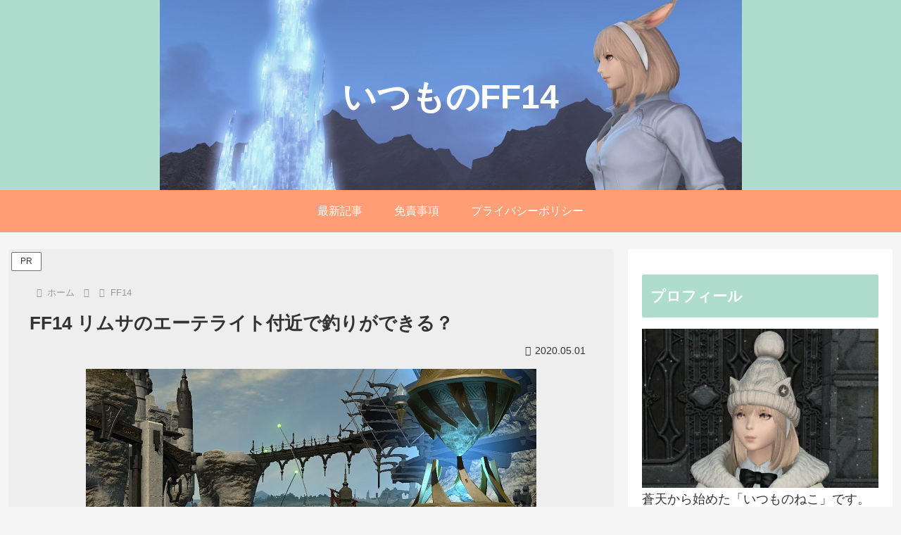

--- FILE ---
content_type: text/html; charset=utf-8
request_url: https://www.google.com/recaptcha/api2/anchor?ar=1&k=6Lf_gM0ZAAAAAEY7DNZdkNGMiHE7S69QXoJ1K7mY&co=aHR0cHM6Ly9pdHVtb25vbmVrby5jb206NDQz&hl=ja&v=PoyoqOPhxBO7pBk68S4YbpHZ&size=normal&anchor-ms=20000&execute-ms=30000&cb=wk68bcbu53x8
body_size: 49314
content:
<!DOCTYPE HTML><html dir="ltr" lang="ja"><head><meta http-equiv="Content-Type" content="text/html; charset=UTF-8">
<meta http-equiv="X-UA-Compatible" content="IE=edge">
<title>reCAPTCHA</title>
<style type="text/css">
/* cyrillic-ext */
@font-face {
  font-family: 'Roboto';
  font-style: normal;
  font-weight: 400;
  font-stretch: 100%;
  src: url(//fonts.gstatic.com/s/roboto/v48/KFO7CnqEu92Fr1ME7kSn66aGLdTylUAMa3GUBHMdazTgWw.woff2) format('woff2');
  unicode-range: U+0460-052F, U+1C80-1C8A, U+20B4, U+2DE0-2DFF, U+A640-A69F, U+FE2E-FE2F;
}
/* cyrillic */
@font-face {
  font-family: 'Roboto';
  font-style: normal;
  font-weight: 400;
  font-stretch: 100%;
  src: url(//fonts.gstatic.com/s/roboto/v48/KFO7CnqEu92Fr1ME7kSn66aGLdTylUAMa3iUBHMdazTgWw.woff2) format('woff2');
  unicode-range: U+0301, U+0400-045F, U+0490-0491, U+04B0-04B1, U+2116;
}
/* greek-ext */
@font-face {
  font-family: 'Roboto';
  font-style: normal;
  font-weight: 400;
  font-stretch: 100%;
  src: url(//fonts.gstatic.com/s/roboto/v48/KFO7CnqEu92Fr1ME7kSn66aGLdTylUAMa3CUBHMdazTgWw.woff2) format('woff2');
  unicode-range: U+1F00-1FFF;
}
/* greek */
@font-face {
  font-family: 'Roboto';
  font-style: normal;
  font-weight: 400;
  font-stretch: 100%;
  src: url(//fonts.gstatic.com/s/roboto/v48/KFO7CnqEu92Fr1ME7kSn66aGLdTylUAMa3-UBHMdazTgWw.woff2) format('woff2');
  unicode-range: U+0370-0377, U+037A-037F, U+0384-038A, U+038C, U+038E-03A1, U+03A3-03FF;
}
/* math */
@font-face {
  font-family: 'Roboto';
  font-style: normal;
  font-weight: 400;
  font-stretch: 100%;
  src: url(//fonts.gstatic.com/s/roboto/v48/KFO7CnqEu92Fr1ME7kSn66aGLdTylUAMawCUBHMdazTgWw.woff2) format('woff2');
  unicode-range: U+0302-0303, U+0305, U+0307-0308, U+0310, U+0312, U+0315, U+031A, U+0326-0327, U+032C, U+032F-0330, U+0332-0333, U+0338, U+033A, U+0346, U+034D, U+0391-03A1, U+03A3-03A9, U+03B1-03C9, U+03D1, U+03D5-03D6, U+03F0-03F1, U+03F4-03F5, U+2016-2017, U+2034-2038, U+203C, U+2040, U+2043, U+2047, U+2050, U+2057, U+205F, U+2070-2071, U+2074-208E, U+2090-209C, U+20D0-20DC, U+20E1, U+20E5-20EF, U+2100-2112, U+2114-2115, U+2117-2121, U+2123-214F, U+2190, U+2192, U+2194-21AE, U+21B0-21E5, U+21F1-21F2, U+21F4-2211, U+2213-2214, U+2216-22FF, U+2308-230B, U+2310, U+2319, U+231C-2321, U+2336-237A, U+237C, U+2395, U+239B-23B7, U+23D0, U+23DC-23E1, U+2474-2475, U+25AF, U+25B3, U+25B7, U+25BD, U+25C1, U+25CA, U+25CC, U+25FB, U+266D-266F, U+27C0-27FF, U+2900-2AFF, U+2B0E-2B11, U+2B30-2B4C, U+2BFE, U+3030, U+FF5B, U+FF5D, U+1D400-1D7FF, U+1EE00-1EEFF;
}
/* symbols */
@font-face {
  font-family: 'Roboto';
  font-style: normal;
  font-weight: 400;
  font-stretch: 100%;
  src: url(//fonts.gstatic.com/s/roboto/v48/KFO7CnqEu92Fr1ME7kSn66aGLdTylUAMaxKUBHMdazTgWw.woff2) format('woff2');
  unicode-range: U+0001-000C, U+000E-001F, U+007F-009F, U+20DD-20E0, U+20E2-20E4, U+2150-218F, U+2190, U+2192, U+2194-2199, U+21AF, U+21E6-21F0, U+21F3, U+2218-2219, U+2299, U+22C4-22C6, U+2300-243F, U+2440-244A, U+2460-24FF, U+25A0-27BF, U+2800-28FF, U+2921-2922, U+2981, U+29BF, U+29EB, U+2B00-2BFF, U+4DC0-4DFF, U+FFF9-FFFB, U+10140-1018E, U+10190-1019C, U+101A0, U+101D0-101FD, U+102E0-102FB, U+10E60-10E7E, U+1D2C0-1D2D3, U+1D2E0-1D37F, U+1F000-1F0FF, U+1F100-1F1AD, U+1F1E6-1F1FF, U+1F30D-1F30F, U+1F315, U+1F31C, U+1F31E, U+1F320-1F32C, U+1F336, U+1F378, U+1F37D, U+1F382, U+1F393-1F39F, U+1F3A7-1F3A8, U+1F3AC-1F3AF, U+1F3C2, U+1F3C4-1F3C6, U+1F3CA-1F3CE, U+1F3D4-1F3E0, U+1F3ED, U+1F3F1-1F3F3, U+1F3F5-1F3F7, U+1F408, U+1F415, U+1F41F, U+1F426, U+1F43F, U+1F441-1F442, U+1F444, U+1F446-1F449, U+1F44C-1F44E, U+1F453, U+1F46A, U+1F47D, U+1F4A3, U+1F4B0, U+1F4B3, U+1F4B9, U+1F4BB, U+1F4BF, U+1F4C8-1F4CB, U+1F4D6, U+1F4DA, U+1F4DF, U+1F4E3-1F4E6, U+1F4EA-1F4ED, U+1F4F7, U+1F4F9-1F4FB, U+1F4FD-1F4FE, U+1F503, U+1F507-1F50B, U+1F50D, U+1F512-1F513, U+1F53E-1F54A, U+1F54F-1F5FA, U+1F610, U+1F650-1F67F, U+1F687, U+1F68D, U+1F691, U+1F694, U+1F698, U+1F6AD, U+1F6B2, U+1F6B9-1F6BA, U+1F6BC, U+1F6C6-1F6CF, U+1F6D3-1F6D7, U+1F6E0-1F6EA, U+1F6F0-1F6F3, U+1F6F7-1F6FC, U+1F700-1F7FF, U+1F800-1F80B, U+1F810-1F847, U+1F850-1F859, U+1F860-1F887, U+1F890-1F8AD, U+1F8B0-1F8BB, U+1F8C0-1F8C1, U+1F900-1F90B, U+1F93B, U+1F946, U+1F984, U+1F996, U+1F9E9, U+1FA00-1FA6F, U+1FA70-1FA7C, U+1FA80-1FA89, U+1FA8F-1FAC6, U+1FACE-1FADC, U+1FADF-1FAE9, U+1FAF0-1FAF8, U+1FB00-1FBFF;
}
/* vietnamese */
@font-face {
  font-family: 'Roboto';
  font-style: normal;
  font-weight: 400;
  font-stretch: 100%;
  src: url(//fonts.gstatic.com/s/roboto/v48/KFO7CnqEu92Fr1ME7kSn66aGLdTylUAMa3OUBHMdazTgWw.woff2) format('woff2');
  unicode-range: U+0102-0103, U+0110-0111, U+0128-0129, U+0168-0169, U+01A0-01A1, U+01AF-01B0, U+0300-0301, U+0303-0304, U+0308-0309, U+0323, U+0329, U+1EA0-1EF9, U+20AB;
}
/* latin-ext */
@font-face {
  font-family: 'Roboto';
  font-style: normal;
  font-weight: 400;
  font-stretch: 100%;
  src: url(//fonts.gstatic.com/s/roboto/v48/KFO7CnqEu92Fr1ME7kSn66aGLdTylUAMa3KUBHMdazTgWw.woff2) format('woff2');
  unicode-range: U+0100-02BA, U+02BD-02C5, U+02C7-02CC, U+02CE-02D7, U+02DD-02FF, U+0304, U+0308, U+0329, U+1D00-1DBF, U+1E00-1E9F, U+1EF2-1EFF, U+2020, U+20A0-20AB, U+20AD-20C0, U+2113, U+2C60-2C7F, U+A720-A7FF;
}
/* latin */
@font-face {
  font-family: 'Roboto';
  font-style: normal;
  font-weight: 400;
  font-stretch: 100%;
  src: url(//fonts.gstatic.com/s/roboto/v48/KFO7CnqEu92Fr1ME7kSn66aGLdTylUAMa3yUBHMdazQ.woff2) format('woff2');
  unicode-range: U+0000-00FF, U+0131, U+0152-0153, U+02BB-02BC, U+02C6, U+02DA, U+02DC, U+0304, U+0308, U+0329, U+2000-206F, U+20AC, U+2122, U+2191, U+2193, U+2212, U+2215, U+FEFF, U+FFFD;
}
/* cyrillic-ext */
@font-face {
  font-family: 'Roboto';
  font-style: normal;
  font-weight: 500;
  font-stretch: 100%;
  src: url(//fonts.gstatic.com/s/roboto/v48/KFO7CnqEu92Fr1ME7kSn66aGLdTylUAMa3GUBHMdazTgWw.woff2) format('woff2');
  unicode-range: U+0460-052F, U+1C80-1C8A, U+20B4, U+2DE0-2DFF, U+A640-A69F, U+FE2E-FE2F;
}
/* cyrillic */
@font-face {
  font-family: 'Roboto';
  font-style: normal;
  font-weight: 500;
  font-stretch: 100%;
  src: url(//fonts.gstatic.com/s/roboto/v48/KFO7CnqEu92Fr1ME7kSn66aGLdTylUAMa3iUBHMdazTgWw.woff2) format('woff2');
  unicode-range: U+0301, U+0400-045F, U+0490-0491, U+04B0-04B1, U+2116;
}
/* greek-ext */
@font-face {
  font-family: 'Roboto';
  font-style: normal;
  font-weight: 500;
  font-stretch: 100%;
  src: url(//fonts.gstatic.com/s/roboto/v48/KFO7CnqEu92Fr1ME7kSn66aGLdTylUAMa3CUBHMdazTgWw.woff2) format('woff2');
  unicode-range: U+1F00-1FFF;
}
/* greek */
@font-face {
  font-family: 'Roboto';
  font-style: normal;
  font-weight: 500;
  font-stretch: 100%;
  src: url(//fonts.gstatic.com/s/roboto/v48/KFO7CnqEu92Fr1ME7kSn66aGLdTylUAMa3-UBHMdazTgWw.woff2) format('woff2');
  unicode-range: U+0370-0377, U+037A-037F, U+0384-038A, U+038C, U+038E-03A1, U+03A3-03FF;
}
/* math */
@font-face {
  font-family: 'Roboto';
  font-style: normal;
  font-weight: 500;
  font-stretch: 100%;
  src: url(//fonts.gstatic.com/s/roboto/v48/KFO7CnqEu92Fr1ME7kSn66aGLdTylUAMawCUBHMdazTgWw.woff2) format('woff2');
  unicode-range: U+0302-0303, U+0305, U+0307-0308, U+0310, U+0312, U+0315, U+031A, U+0326-0327, U+032C, U+032F-0330, U+0332-0333, U+0338, U+033A, U+0346, U+034D, U+0391-03A1, U+03A3-03A9, U+03B1-03C9, U+03D1, U+03D5-03D6, U+03F0-03F1, U+03F4-03F5, U+2016-2017, U+2034-2038, U+203C, U+2040, U+2043, U+2047, U+2050, U+2057, U+205F, U+2070-2071, U+2074-208E, U+2090-209C, U+20D0-20DC, U+20E1, U+20E5-20EF, U+2100-2112, U+2114-2115, U+2117-2121, U+2123-214F, U+2190, U+2192, U+2194-21AE, U+21B0-21E5, U+21F1-21F2, U+21F4-2211, U+2213-2214, U+2216-22FF, U+2308-230B, U+2310, U+2319, U+231C-2321, U+2336-237A, U+237C, U+2395, U+239B-23B7, U+23D0, U+23DC-23E1, U+2474-2475, U+25AF, U+25B3, U+25B7, U+25BD, U+25C1, U+25CA, U+25CC, U+25FB, U+266D-266F, U+27C0-27FF, U+2900-2AFF, U+2B0E-2B11, U+2B30-2B4C, U+2BFE, U+3030, U+FF5B, U+FF5D, U+1D400-1D7FF, U+1EE00-1EEFF;
}
/* symbols */
@font-face {
  font-family: 'Roboto';
  font-style: normal;
  font-weight: 500;
  font-stretch: 100%;
  src: url(//fonts.gstatic.com/s/roboto/v48/KFO7CnqEu92Fr1ME7kSn66aGLdTylUAMaxKUBHMdazTgWw.woff2) format('woff2');
  unicode-range: U+0001-000C, U+000E-001F, U+007F-009F, U+20DD-20E0, U+20E2-20E4, U+2150-218F, U+2190, U+2192, U+2194-2199, U+21AF, U+21E6-21F0, U+21F3, U+2218-2219, U+2299, U+22C4-22C6, U+2300-243F, U+2440-244A, U+2460-24FF, U+25A0-27BF, U+2800-28FF, U+2921-2922, U+2981, U+29BF, U+29EB, U+2B00-2BFF, U+4DC0-4DFF, U+FFF9-FFFB, U+10140-1018E, U+10190-1019C, U+101A0, U+101D0-101FD, U+102E0-102FB, U+10E60-10E7E, U+1D2C0-1D2D3, U+1D2E0-1D37F, U+1F000-1F0FF, U+1F100-1F1AD, U+1F1E6-1F1FF, U+1F30D-1F30F, U+1F315, U+1F31C, U+1F31E, U+1F320-1F32C, U+1F336, U+1F378, U+1F37D, U+1F382, U+1F393-1F39F, U+1F3A7-1F3A8, U+1F3AC-1F3AF, U+1F3C2, U+1F3C4-1F3C6, U+1F3CA-1F3CE, U+1F3D4-1F3E0, U+1F3ED, U+1F3F1-1F3F3, U+1F3F5-1F3F7, U+1F408, U+1F415, U+1F41F, U+1F426, U+1F43F, U+1F441-1F442, U+1F444, U+1F446-1F449, U+1F44C-1F44E, U+1F453, U+1F46A, U+1F47D, U+1F4A3, U+1F4B0, U+1F4B3, U+1F4B9, U+1F4BB, U+1F4BF, U+1F4C8-1F4CB, U+1F4D6, U+1F4DA, U+1F4DF, U+1F4E3-1F4E6, U+1F4EA-1F4ED, U+1F4F7, U+1F4F9-1F4FB, U+1F4FD-1F4FE, U+1F503, U+1F507-1F50B, U+1F50D, U+1F512-1F513, U+1F53E-1F54A, U+1F54F-1F5FA, U+1F610, U+1F650-1F67F, U+1F687, U+1F68D, U+1F691, U+1F694, U+1F698, U+1F6AD, U+1F6B2, U+1F6B9-1F6BA, U+1F6BC, U+1F6C6-1F6CF, U+1F6D3-1F6D7, U+1F6E0-1F6EA, U+1F6F0-1F6F3, U+1F6F7-1F6FC, U+1F700-1F7FF, U+1F800-1F80B, U+1F810-1F847, U+1F850-1F859, U+1F860-1F887, U+1F890-1F8AD, U+1F8B0-1F8BB, U+1F8C0-1F8C1, U+1F900-1F90B, U+1F93B, U+1F946, U+1F984, U+1F996, U+1F9E9, U+1FA00-1FA6F, U+1FA70-1FA7C, U+1FA80-1FA89, U+1FA8F-1FAC6, U+1FACE-1FADC, U+1FADF-1FAE9, U+1FAF0-1FAF8, U+1FB00-1FBFF;
}
/* vietnamese */
@font-face {
  font-family: 'Roboto';
  font-style: normal;
  font-weight: 500;
  font-stretch: 100%;
  src: url(//fonts.gstatic.com/s/roboto/v48/KFO7CnqEu92Fr1ME7kSn66aGLdTylUAMa3OUBHMdazTgWw.woff2) format('woff2');
  unicode-range: U+0102-0103, U+0110-0111, U+0128-0129, U+0168-0169, U+01A0-01A1, U+01AF-01B0, U+0300-0301, U+0303-0304, U+0308-0309, U+0323, U+0329, U+1EA0-1EF9, U+20AB;
}
/* latin-ext */
@font-face {
  font-family: 'Roboto';
  font-style: normal;
  font-weight: 500;
  font-stretch: 100%;
  src: url(//fonts.gstatic.com/s/roboto/v48/KFO7CnqEu92Fr1ME7kSn66aGLdTylUAMa3KUBHMdazTgWw.woff2) format('woff2');
  unicode-range: U+0100-02BA, U+02BD-02C5, U+02C7-02CC, U+02CE-02D7, U+02DD-02FF, U+0304, U+0308, U+0329, U+1D00-1DBF, U+1E00-1E9F, U+1EF2-1EFF, U+2020, U+20A0-20AB, U+20AD-20C0, U+2113, U+2C60-2C7F, U+A720-A7FF;
}
/* latin */
@font-face {
  font-family: 'Roboto';
  font-style: normal;
  font-weight: 500;
  font-stretch: 100%;
  src: url(//fonts.gstatic.com/s/roboto/v48/KFO7CnqEu92Fr1ME7kSn66aGLdTylUAMa3yUBHMdazQ.woff2) format('woff2');
  unicode-range: U+0000-00FF, U+0131, U+0152-0153, U+02BB-02BC, U+02C6, U+02DA, U+02DC, U+0304, U+0308, U+0329, U+2000-206F, U+20AC, U+2122, U+2191, U+2193, U+2212, U+2215, U+FEFF, U+FFFD;
}
/* cyrillic-ext */
@font-face {
  font-family: 'Roboto';
  font-style: normal;
  font-weight: 900;
  font-stretch: 100%;
  src: url(//fonts.gstatic.com/s/roboto/v48/KFO7CnqEu92Fr1ME7kSn66aGLdTylUAMa3GUBHMdazTgWw.woff2) format('woff2');
  unicode-range: U+0460-052F, U+1C80-1C8A, U+20B4, U+2DE0-2DFF, U+A640-A69F, U+FE2E-FE2F;
}
/* cyrillic */
@font-face {
  font-family: 'Roboto';
  font-style: normal;
  font-weight: 900;
  font-stretch: 100%;
  src: url(//fonts.gstatic.com/s/roboto/v48/KFO7CnqEu92Fr1ME7kSn66aGLdTylUAMa3iUBHMdazTgWw.woff2) format('woff2');
  unicode-range: U+0301, U+0400-045F, U+0490-0491, U+04B0-04B1, U+2116;
}
/* greek-ext */
@font-face {
  font-family: 'Roboto';
  font-style: normal;
  font-weight: 900;
  font-stretch: 100%;
  src: url(//fonts.gstatic.com/s/roboto/v48/KFO7CnqEu92Fr1ME7kSn66aGLdTylUAMa3CUBHMdazTgWw.woff2) format('woff2');
  unicode-range: U+1F00-1FFF;
}
/* greek */
@font-face {
  font-family: 'Roboto';
  font-style: normal;
  font-weight: 900;
  font-stretch: 100%;
  src: url(//fonts.gstatic.com/s/roboto/v48/KFO7CnqEu92Fr1ME7kSn66aGLdTylUAMa3-UBHMdazTgWw.woff2) format('woff2');
  unicode-range: U+0370-0377, U+037A-037F, U+0384-038A, U+038C, U+038E-03A1, U+03A3-03FF;
}
/* math */
@font-face {
  font-family: 'Roboto';
  font-style: normal;
  font-weight: 900;
  font-stretch: 100%;
  src: url(//fonts.gstatic.com/s/roboto/v48/KFO7CnqEu92Fr1ME7kSn66aGLdTylUAMawCUBHMdazTgWw.woff2) format('woff2');
  unicode-range: U+0302-0303, U+0305, U+0307-0308, U+0310, U+0312, U+0315, U+031A, U+0326-0327, U+032C, U+032F-0330, U+0332-0333, U+0338, U+033A, U+0346, U+034D, U+0391-03A1, U+03A3-03A9, U+03B1-03C9, U+03D1, U+03D5-03D6, U+03F0-03F1, U+03F4-03F5, U+2016-2017, U+2034-2038, U+203C, U+2040, U+2043, U+2047, U+2050, U+2057, U+205F, U+2070-2071, U+2074-208E, U+2090-209C, U+20D0-20DC, U+20E1, U+20E5-20EF, U+2100-2112, U+2114-2115, U+2117-2121, U+2123-214F, U+2190, U+2192, U+2194-21AE, U+21B0-21E5, U+21F1-21F2, U+21F4-2211, U+2213-2214, U+2216-22FF, U+2308-230B, U+2310, U+2319, U+231C-2321, U+2336-237A, U+237C, U+2395, U+239B-23B7, U+23D0, U+23DC-23E1, U+2474-2475, U+25AF, U+25B3, U+25B7, U+25BD, U+25C1, U+25CA, U+25CC, U+25FB, U+266D-266F, U+27C0-27FF, U+2900-2AFF, U+2B0E-2B11, U+2B30-2B4C, U+2BFE, U+3030, U+FF5B, U+FF5D, U+1D400-1D7FF, U+1EE00-1EEFF;
}
/* symbols */
@font-face {
  font-family: 'Roboto';
  font-style: normal;
  font-weight: 900;
  font-stretch: 100%;
  src: url(//fonts.gstatic.com/s/roboto/v48/KFO7CnqEu92Fr1ME7kSn66aGLdTylUAMaxKUBHMdazTgWw.woff2) format('woff2');
  unicode-range: U+0001-000C, U+000E-001F, U+007F-009F, U+20DD-20E0, U+20E2-20E4, U+2150-218F, U+2190, U+2192, U+2194-2199, U+21AF, U+21E6-21F0, U+21F3, U+2218-2219, U+2299, U+22C4-22C6, U+2300-243F, U+2440-244A, U+2460-24FF, U+25A0-27BF, U+2800-28FF, U+2921-2922, U+2981, U+29BF, U+29EB, U+2B00-2BFF, U+4DC0-4DFF, U+FFF9-FFFB, U+10140-1018E, U+10190-1019C, U+101A0, U+101D0-101FD, U+102E0-102FB, U+10E60-10E7E, U+1D2C0-1D2D3, U+1D2E0-1D37F, U+1F000-1F0FF, U+1F100-1F1AD, U+1F1E6-1F1FF, U+1F30D-1F30F, U+1F315, U+1F31C, U+1F31E, U+1F320-1F32C, U+1F336, U+1F378, U+1F37D, U+1F382, U+1F393-1F39F, U+1F3A7-1F3A8, U+1F3AC-1F3AF, U+1F3C2, U+1F3C4-1F3C6, U+1F3CA-1F3CE, U+1F3D4-1F3E0, U+1F3ED, U+1F3F1-1F3F3, U+1F3F5-1F3F7, U+1F408, U+1F415, U+1F41F, U+1F426, U+1F43F, U+1F441-1F442, U+1F444, U+1F446-1F449, U+1F44C-1F44E, U+1F453, U+1F46A, U+1F47D, U+1F4A3, U+1F4B0, U+1F4B3, U+1F4B9, U+1F4BB, U+1F4BF, U+1F4C8-1F4CB, U+1F4D6, U+1F4DA, U+1F4DF, U+1F4E3-1F4E6, U+1F4EA-1F4ED, U+1F4F7, U+1F4F9-1F4FB, U+1F4FD-1F4FE, U+1F503, U+1F507-1F50B, U+1F50D, U+1F512-1F513, U+1F53E-1F54A, U+1F54F-1F5FA, U+1F610, U+1F650-1F67F, U+1F687, U+1F68D, U+1F691, U+1F694, U+1F698, U+1F6AD, U+1F6B2, U+1F6B9-1F6BA, U+1F6BC, U+1F6C6-1F6CF, U+1F6D3-1F6D7, U+1F6E0-1F6EA, U+1F6F0-1F6F3, U+1F6F7-1F6FC, U+1F700-1F7FF, U+1F800-1F80B, U+1F810-1F847, U+1F850-1F859, U+1F860-1F887, U+1F890-1F8AD, U+1F8B0-1F8BB, U+1F8C0-1F8C1, U+1F900-1F90B, U+1F93B, U+1F946, U+1F984, U+1F996, U+1F9E9, U+1FA00-1FA6F, U+1FA70-1FA7C, U+1FA80-1FA89, U+1FA8F-1FAC6, U+1FACE-1FADC, U+1FADF-1FAE9, U+1FAF0-1FAF8, U+1FB00-1FBFF;
}
/* vietnamese */
@font-face {
  font-family: 'Roboto';
  font-style: normal;
  font-weight: 900;
  font-stretch: 100%;
  src: url(//fonts.gstatic.com/s/roboto/v48/KFO7CnqEu92Fr1ME7kSn66aGLdTylUAMa3OUBHMdazTgWw.woff2) format('woff2');
  unicode-range: U+0102-0103, U+0110-0111, U+0128-0129, U+0168-0169, U+01A0-01A1, U+01AF-01B0, U+0300-0301, U+0303-0304, U+0308-0309, U+0323, U+0329, U+1EA0-1EF9, U+20AB;
}
/* latin-ext */
@font-face {
  font-family: 'Roboto';
  font-style: normal;
  font-weight: 900;
  font-stretch: 100%;
  src: url(//fonts.gstatic.com/s/roboto/v48/KFO7CnqEu92Fr1ME7kSn66aGLdTylUAMa3KUBHMdazTgWw.woff2) format('woff2');
  unicode-range: U+0100-02BA, U+02BD-02C5, U+02C7-02CC, U+02CE-02D7, U+02DD-02FF, U+0304, U+0308, U+0329, U+1D00-1DBF, U+1E00-1E9F, U+1EF2-1EFF, U+2020, U+20A0-20AB, U+20AD-20C0, U+2113, U+2C60-2C7F, U+A720-A7FF;
}
/* latin */
@font-face {
  font-family: 'Roboto';
  font-style: normal;
  font-weight: 900;
  font-stretch: 100%;
  src: url(//fonts.gstatic.com/s/roboto/v48/KFO7CnqEu92Fr1ME7kSn66aGLdTylUAMa3yUBHMdazQ.woff2) format('woff2');
  unicode-range: U+0000-00FF, U+0131, U+0152-0153, U+02BB-02BC, U+02C6, U+02DA, U+02DC, U+0304, U+0308, U+0329, U+2000-206F, U+20AC, U+2122, U+2191, U+2193, U+2212, U+2215, U+FEFF, U+FFFD;
}

</style>
<link rel="stylesheet" type="text/css" href="https://www.gstatic.com/recaptcha/releases/PoyoqOPhxBO7pBk68S4YbpHZ/styles__ltr.css">
<script nonce="jokMSC-Oux-VvynRM2LZAA" type="text/javascript">window['__recaptcha_api'] = 'https://www.google.com/recaptcha/api2/';</script>
<script type="text/javascript" src="https://www.gstatic.com/recaptcha/releases/PoyoqOPhxBO7pBk68S4YbpHZ/recaptcha__ja.js" nonce="jokMSC-Oux-VvynRM2LZAA">
      
    </script></head>
<body><div id="rc-anchor-alert" class="rc-anchor-alert"></div>
<input type="hidden" id="recaptcha-token" value="[base64]">
<script type="text/javascript" nonce="jokMSC-Oux-VvynRM2LZAA">
      recaptcha.anchor.Main.init("[\x22ainput\x22,[\x22bgdata\x22,\x22\x22,\[base64]/[base64]/bmV3IFpbdF0obVswXSk6Sz09Mj9uZXcgWlt0XShtWzBdLG1bMV0pOks9PTM/bmV3IFpbdF0obVswXSxtWzFdLG1bMl0pOks9PTQ/[base64]/[base64]/[base64]/[base64]/[base64]/[base64]/[base64]/[base64]/[base64]/[base64]/[base64]/[base64]/[base64]/[base64]\\u003d\\u003d\x22,\[base64]\x22,\x22wpQrX2jClcO2wqbCp8Oab8O9dEvDnxN+wo0qw5JDCADCn8KjOMOWw4UmasOCc0PCmMOGwr7CgC0Ow7x5UMK9wqpJUMKKd2Rhw7A4wpPCgcOJwoNuwqcKw5UDSnTCosKawqrCncOpwo4QJsO+w7bDsEg5wpvDgcOSwrLDlG4UFcKCwqocEDFzC8OCw4/Dm8KywqxObAZow4UXw4vCgw/CjDVgccOXw73CpQbCqMKvecO6XMOZwpFCwoNLAzEzw47CnnXCisOOLsObw4hUw4NXNMOMwrxwwrfDvjhSDhgSSltWw5NxW8KKw5dlw7/DoMOqw6Qtw5rDpmrCrsKQwpnDhQfDljUzw5UQMnXDiXhcw6fDm3fCnB/[base64]/DkwMrX2g1NMKlw65oEMOUwoDDl8OHA8Kdw6rDkG5aDcOURMKlX0HCpTp0wrRTw6rCsV1BUhFHw7bCp3AGwqBrE8O/HcO6FQEPLzBYwqrCuXBawqPCpUfCv0HDpcKmYHfCnl9gJ8ORw6FNw7ocDsODO1UIaMOfc8KIw5NRw4k/MwpVe8OZw4/Ck8OhLsKZJj/Cl8KXP8Kcwp/DgsOrw5Y0w7bDmMOmwqlMEjoCwrPDgsO3TnLDq8OseMOtwqEkUsORTUNcWyjDi8KGRcKQwrfCp8OEfn/CsyfDi3nCozxsT8KQV8KFwpfDpMOfwocbwoFoTSJFHMOvw4w6PcOKESjCr8KGbmnDvB8Xf0x1cnfClMKPwpIEIQ7CksKpV2zDgyTCtMKlw6ReBsO6wo7CuMKnRsKCPnHDosOCwrggwqvCk8K2w77DuEzCuXoCwp8uwqoVwo/CoMK1wobCocOiYsKOKcOXw59mwqDDlcKCwq5yw4fCiA0EGcKzPcKVTn3CnMKJNFbCv8OQw6wAw7kjw6gcD8OPT8K6w4g0w7DCpVrDhcKMwr/[base64]/wrbCl2nCq8OGw7vCt8KKw6prCMKod8KdwozDgkHCvsKcwoQWCSFVW1nCscKOYmIVAsKuYWfCrcO/wrDDjREgw5LDgQDDjQHCkgJjFsKiwoLCnFYqwq7CoyJ+wqzCinvDi8KEB14Xwq/Ci8Ktw6PDuHbCv8OdKMOSKCJXOzdyYMOKwoDCl2ByTT3DhMKOwqbDkMKLTcK8w5ZiQATCsMO5TwoRw6rCoMOww7gxw44xw7XCsMOPT3M2X8OwMsOzw7jCqcORdcK8w7YBPcOMwpnDuAlxT8K/UcK0HcOkIMKKLinDpMONYgB/ESNkwppkIzt4CMKewpZxfit2w4wNw7rCojTDnnlgwrNMSRjCgsKfwoo3NsObwpo1woDDsVjCkwsmGkLCvsKCI8OKLULDjnHDgxEGwqjCkWFpKcKEw4lEcCzDsMO4wqnDuMOiw4rCjsOXe8OQIsKODMK4ccOEwrZyQsKHXQkswqnDtk/DsMK5a8O1w7kzZ8KmbcOMw5piw58Cw57Cu8KbUgrDtDjCq0cHwq3DjWPCicOJXcOwwoNAR8KePwRfwoE6SsOKFyA0Q1ptwpLCvsK6w4HDs3U3VcKywoRJGWjDvQZXeMOdbMOPwrMYwqJPw6tmwq/[base64]/w7rCmiI5w4TCssKyE8KDCT3Du1Ugwp3DlcKbwpbDucKOw69GDMOTw783FcKWLHMYworDhC0DYlYMKRPDvmbDhDxReBTCkMO0w5V5WMKNCiZZw4E7VMOIwr9Yw7DCohU0UMObwrljfMKVwqohRUtEw6o/wqohwp7DjsKIw4HDsXFWw7ctw6HDrjgYXMO4wpN3ccKVMmTCqRjDlmgueMKff3TCsxxKNsKTHMKvw6jChz3DrFIpwrEuwpd5w5BGw7TDpMOQw4zChcKUcx/DtAAmcXd5MTA/[base64]/DuUFuwplZwrzCoUozC8OZM8KHZD7CrXcCNMK1wpTDgsKxNgEeZ2HDukfCrFbDlmYgKcOYG8OIXUXCgELDixnDjkfDrsOiXsOmwozCkMKgw7ZcJxTDqcOwNsO2woHCo8K5GMKLayQKf3DDucKuCsObAgsJw6pnwqvDmys0w4/DqsKBwrMww481VH8vJQNMwqd0wp/CrmYPXMOuw4fCpwAhGijDuABACMKBTcOWKzXDlsODwqMTKMKpei9Zw58Mw5HDh8OMEDjDmWzCncKrAGokwqPCisKNw7/CkMOnwrfCm3Ejwq3CpyDCrMOXNlN1YB8qwqLClsOGw4jCqMOYw606bkRXCUEuwr/CjFHDpHbCoMOlw7PDusKhVWjDsEDCtMOpw7zDr8KgwpwuExjCgggFRzbCqcOfCWPCmlfCm8KAw6nCsE9gbnI1w5PDr3DDhSYNHAhLw6DDuEpqbSE4JcKhdcKQIy/DusOZdcOlw656bi5Fw6nCrsOXJ8OmNDQ1R8KTw4LCuUvCjlwmw6XDqMOawqzChMOdw6rCisKIwqImw5PCtcKaMMKjwpHDo1N+wqZ6YnXCpcKSw5bDm8KcIsO2RlPDncOYDwDDtGbDusKew4QXDsODw7bDukvDhMKcTQl1LMK4VcOWwobDs8KewpsYwoLDu3MSw7/DrcKKw6lLFcOQVcKFbVXDi8OgDcKmwpJVHGkca8KCw7dtwrogJsKfIcKmw67ChS7CpcK1BsOdaXXDn8O7acK4BcKaw4NJwrLCo8OdWEklb8ODNykDw45Tw69UWi4MZsOkaENvW8OQOiHDvkPCoMKow61ywqnCkMKfw63Ch8K8fiwywpJGdcKLXibDlMKrwqJqLA1Fwq/CgBHDlgkxKcOBwpNQwpVHWsK6WcONwoLDhWcOdGN6CnXDv3zConLCg8Otwp/DgsKyNcOoAncVwp7CmxQWRMOhw5vCqlV3MmPCsCZKwo9ID8K7CjrDpMOmLsKQNDNmUR1FL8OkFnLCvsO2w7J+LH48wq3Cu29YwqTDiMOHTTc+fgF2w69TwqbCm8Otw7LCkyrDn8OYCMOqwr/CjD/DtVLCtBlPSMOOTSDDrcOtbcKBwqZywrTCiDnCjcO4w4Biw4M/woXCgV8nFsKkGy4iwppswoQWwr/ChVMiQ8Kewr9Uwo3ChMORw6PCuxUiEU3Dj8KywoECwrLDliRFaMKjCcKhw7MAwq0oQBTCuMO0wqjDpQ1aw5HChB8Ow43Dj0EEwqTDnVt9wpxiZGnClh/DpsKBwrrDn8Kpw69twoTCn8KHbgDCpMKGd8K5wox0wrE0w5rCpxoKwpwywonDsDcSw6/[base64]/[base64]/Dk8ObTBNKwrhiw67CpHtEw5Z+GCMow6Muw4DDqsKGOF0WaDLDucOhwptUUsKwwqjDu8OoPMKXJ8OVFsKYZizCocKXwp7Dg8KpBzUSS3/Cl3BAwqfCuALCv8OXLcOREcOJQUAQBsKewrfDlsORw6FXIsO4VMKbP8OBAMKWwq5mwpwNw5XCpnAMwqTDoH11wpXChipuw7XDojB8aWNvP8Ktw6QdAMKSNMOod8KGLsO/T3cMwop4VSvDqMOPwpXDpX3CnHkWw5h/PcOiIcKaw7XCqGxAW8Orw43Csm5ww4DCocOQwpRWw5HCs8KBAB3ChMOrZCUHwqrCqcKZwoU7w4lxw7bDgCRTwrvDsmVcw7PCu8OOG8KfwrkoWcKcwqhxw7t1w7vDjsO/[base64]/DvsODOyFyaxXDqHPCksOWw77CuAdLwp3ChcOcJijCsMK/YMKvGcO2wqvDjCnCkyZmSWXCqGlHwprCkjRpaMKvF8KEeXjDiGHDl10QDsObFMO4wo3Csk0Bw7bCt8Kyw4phBiTCmjxALgPDmjo8wozDpHzCnj/CkS5+woQSwoLClU10Z20kecK2PEQhT8OLwp8RwpcCw5YVwr4cbhrDrjZaCcKfesKjw5nCkMOxwp/CulEGCMKtw5AnC8O0FFlmQA0ww5oHwqp5wpnDrMKDAMOLw5fDpcO0GhM7JA/DuMOQwpEpw4Rhwr3DhgrClcKOwo0kwoLChzvChcOsOwEABljDh8O3fA8Ww73DsiDDg8Oyw743bkc8wqMpLcK5RMOtw6stwoQ/RsKkw5DCusOTJMKxwqNuLyTDsyh1GcKBJ0XCuXkHw4DCiWQCwqVTIMKkb0bCoCzDqcOEeG3CuGZ/w7dLV8K9VMKOc1Y9aVPCvE3CkcKvQT7CqkLDpyJ1HcKkwoNDw5bDiMKweCxiCVoQAsOoworDt8OJwoHDpX5kw6NBYHPCiMOuFmPDocONwq4SMsOUwrXClgICQ8KuPnvDlC/Cl8K+fjZQw5lcWy/[base64]/wqVIGyXCocONVCkZw63DqDHDox5rwoJpJRpeDknDh37CicKEPAjDtsK1wrMWbcOowoLDmsOyw7LCg8K8wqnCpWnChFPDl8O/[base64]/Dn8KNQ8KKWBbDpg/Cl1wowqR2w5FmA8OlUD8rwpzCq8KMwpnDi8K6w5nDn8OnCcOxO8Kuwr3DqMKZwo3DncOCMcOhwqdIwqNgQcKKw4TDqcOywprCrcKJw7LDritlwqnDqlxzEXXConTCgV4TwobDj8KqHMOVwqfDlsKJw7UXUW3DkxzCpsK5wpTCoilJwrkcQcONw5zCv8Kqwp/CscKIOsOEN8K7w4PDl8Ohw4HCnFvCsE0+wpXCtzTClXVZw7/Do00BwpnCmHQ1wq3DsHnCuGTDksOOXsO1DcKlUsK5w7ovwonDuFXClMOdw4IPwoYmGQ8HwpFkFlFdwrg+w5Riw7YuwpjCs8O6c8OUwq7Dv8KDMMOEf0FoF8KXJTLDmUrDsx/CrcKjBsONPcO0wo81w6rCghPCpsOowqTChsK+d0p3wqgewqDDvsKbw54mETd7XsOSeyDCi8KnOgnDusO6UcO6WAzDrmo3H8K3w6zCi3PDjsOIEDoEwqNcwpk+wpVwAnk1woBYw7/Dp2d1LcOJWsK1woRgckkcGkjCmEE0wp7DuXvDocKPa0/DlcOUNsOSw7fDisO5GsOQOMOlIlTCl8ODMxBEw7hncsK5IMOXwqbDvSEzH1DDlhs5w5AvwqMLYhprAsKQZMKcwrgtw4oVw7xaXcKKwoZjw7pKZsKyCsOZwrYFw4rCtsOEOAhENSvCncO3worDq8Oxw5TDssOBwrxHD2vDocO4XMO9w6HCkgFxcsK/w6tTJ3/CpsOlw6TDtjTDo8OzES/Di1HCskxsAMKXFhvCr8O4w4s6wrfDq3s6EHU6MMOZwqY9VcKGw5oYW33Cu8KyR1DDl8Oiw7VWw4/CgMKpwql3SQx1w6HChgkCw6l4XXogw4bDgcOQw5jDr8Kmw7xuwqrCmy8ZwpzCusK8L8OGw7pNQsODCD/CpH3Cs8Kpw4DCsXhAbsOyw5kNMU0yYEbCucOKUV7DhsKPw54Lw54VdFfDhRkXw6HDvcK/w4DCisKKw6JucX09DE0TdwHCncOHWEd4w6vCnwfCpUA7woNOwrA6wo7DncO6wo8Bw47CssK6woDDrizDiRXCrhBswrJuEUbClMOow4LCiMKxw4jDlMO/XsKvX8ORw5LCo2jCucKMw41OwqrDm2Jxw47DqcKMAxMowpnCjzXDmw/Cg8O9wovCrU5KwrwUwpbCvcONYcK2cMOPQlJuCQQbXsK0wpE2w7QgeGRsScOtJXhTExfDu2RYDMOWdxgKIcO1J0/Coy3Ct3oXwpVDw77CksOww64dwr/DtzY5JgV8wrDCuMOzwrHCpUPDjnzDjcOgwrJgwr7CmhpAwoPCogDDq8KEw7fDu3kvwoEBw5Z/w4DDvFHDp2bDiVPDucKHLRPDjMKhwobCrQEpwpwdGcKCwrpqCsKSdMOSwrrCnsOCbw3CtMKRw5diw4Nhw7zCrgJGOV/DmcODw7nCugRyRcOiw5DClcK9QBXDpsOlw5N0U8Ouw7cqNMKPw7sfFMKSZxXCgcKYBMKYNlDCvk47woAjUiTCgMOfw5XCk8Otw5DDr8K2Uxcew5/DmcKNwpZoQnrDp8K1eVXDtMKFUl7Dk8KBw6pROcKedsKOw4t8ZXHDg8Ouw6bDqADDisKEw7LCumPDlsK9wpkwW0ZhHg0FwqTDqcOaUxPDphM7f8Otw69Iw5Y8w5hdD07Cs8O3DQPCgsKlLsKww7DDsxA/w6fCjEU4wqFjwr7CmBDDtsODwpMeOcK1woXDlcOxw7HCr8Ouwr5dLjnDkyJYKcOzwrbCosKuw77DiMKZw5TCjsKbKMOkGErCsMOawqUTDXhhJcOOHC/CmcKYwqnCi8OfWcKGwpjCkkTDpcKOw7bDvkpFw7vChsKDEsOSM8OueH1+MMKHaj9tBnjCoC9Vw4xDZSlgDcOLw5HDjS7DvXTCjcK+NsOYSMKxw6TDocKDw6/[base64]/Cgj9kQGVQT8KrMMK3cnzCnMOeckJAwpDCm8OvwqbDgUrDi0PCrMOXwrnCgsKVw7UdwpvDvMOqw7TClVhgMsK/w7XCr8KpwoR3RMORw57DgMKAw58IJsOYNgjCgWo6wrvCmcOfLUTDogN1w6xpSSNCc3/CjcOaTDQgw4lswq45bjkMSUg0w43DtcKMwqQtwrkmL0sCfsKiOQ1yMcKPwo7Cj8K+Y8OpccOow7fCisKADsO+NsKOw6UuwrIxwqDCh8Ozw6UiwphZw5DDgsOAd8KKX8KDc2/DisK1w4w3CR/CgsOEHVXDjzXDt2DCiVMPfR/[base64]/CljU3w4HDiDkGNHXCky3DpMOFfMKRw4wSJiPChMKwMGl6w6jCqcO5wofCo8KUccKzwroGERjCrsOxUiBhw6jDnR3Ck8K1wq/[base64]/[base64]/DkTPDmm3CgmEaKkTCjnTDhlIyw7kCdnvCrcOWw5nDssOawpVFHsOKe8OkZcO/AsKlwqwSw5VuB8ORwpVYwrHDtF9PEMKcDcK7RMKjPEDCpsOtPELCrcKtwpHDslzCmlFzAcOQwqjDgzoPcxktwq3Cu8OIwrA1w7ccwr/[base64]/w7TDiBHCtsKaw45Jwr7DpBB3Vmo5Zk1+w5dkwrTChx/CjQzDpEB6w7l9AmoHI0fChsKpPsKiwr0tSzUPRDjDnMK5WnhmXRERYsOUdsKHIypJeAzCrsO2SMKtKHJNYhNOWSwYwqjDuDl5AcKbwrTCsm3CqhtYw6chwoEMWGclw6jCjnLCnEnDgsKNwopbwo44WsOEwrMBw6LCusKxEEjDgMOXZsK/[base64]/wpTChsKLRE7DjsKUw6t1Ci0NwqUbZ8KmO8KAOMOawp9QwqvChsOyw71Od8KSwqfDsSs6wrDDg8O0cMKzwrcNWsO+RcK3LcObQcORw6DDtnDDjsKEGMKBHTXChAXCnHQrwphkw6bDjXPCul7DqMKVdcOVTQzCocOXKcKUAsO4K1/CrcO5w6LCoUFRPMKiGMK+w77DtgXDucOHwonCgMKlTsKMw4rCmMOIwrXDgREtEMKNU8OcHyAyQ8O/XxrDvhTDs8KoRMKKfMKfwrjCo8KbAg/[base64]/ClcOPR8ODw58WdsOjw4/DviXCpiXCvT/Dj8KjAn0SwrZLwqXDoH3Duzpcw5theyZ8a8K3H8Oqw5fCosOqWUHClMKYU8OEw54qY8KLwr4Mw5rDlQUtZsK+ZCVeTMK2wqtPw5PCqAvCun4IeFHDv8KzwoMEwqnCmHzCtsKxwr0Mw6FRAC/CryFdwrnChcKvK8KBw4pFw7NXScOZeH8Sw4zCgSrDv8OEw4gFfFk3VljCunTClgkWwq/DryXCi8OWawfCnMOUfzrCjMKOI3Flw4fDnMO+woPDoMOeIH8JaMKew4ZMFnxlwp8BfsKSU8Kcw45sdsKPIBgtXsKoEsKsw7fChsONw7sCYMK9JjfCqsKmPBjCqcOjwrzCgljDv8O1K1kEDcO+w7LDgU08w7nCvMOeesOvw6dcNcKDFjLCu8KGw6bCgC/[base64]/DmFzCtTbCiW3Duikrwrwow7IaS8KiwqMZBlN3wp3DkTzCssO9a8KvFWnDoMKnw5LCs2cFwr8Qe8Opwq88w5xfNcKcVMOjw4pSI28nGcOfw55lEcKfw5vChsODDMKgR8OQwrbCnlUHASQzw4NMclnDuCbDvk5Twq/Dv2RyW8Obw4LDv8OvwpJlw7XDl054MMKtVMKlwo5hw57Dm8OXwovCk8K4w4zCtcKQKEXCrQV0T8KcH0xcTMOWJ8KswrXDlcKzdgjCrC/[base64]/PVnCkArDscOSw7PDlgY/wqnCgx1QZ39cDMO6wp03w5dcw4ZcI1rCtXUrwrtsTG/[base64]/Co8KTwrfCkUnCu31Gfx0LWMKwHcKye8KTbMKLwqp6w7JXw74rS8Oqw6VqC8OaXlZUbsOfwpU/w7fCgFE3UyQVw75uwrbCoidVwoTDmsOsZS4AI8KJGRHChjPCsMKBeMOlL0TDhkTCqMKubsKYwo9JworCoMKrNmDCiMO3XEJNwq1UYg7DrxLDuDvDgkPCn1dpw7MEw4pJw5RNw4Msw5LDjcOZUsO6eMKgwpvCm8OFwpl0eMOoVATCs8K4w4nDqsKRwqdCE1DCrGDDpMO/GCsuw5HDpsK3TB7CtHzCtDxtw6zDuMO1TDATUk0cw5s4w67CkGUsw5BEK8Ouwqgyw7kpw6XCj0hSwr9owoHDvmlyQcKBN8OhQFbDsVwEccOHwookwpjCojIMwpgQwqgeYMKbw7d8wqHCpMKNwo44YW7DpmTCi8OoNEzCqsOVQQ/Cv8Oaw6chY2MLBSp3w4MqPMKCJWd/PCkfYcO9dsOow5MlMjzDok1Fw5QnwpgCwrXCgD/[base64]/woghw4tRV13Cg8O0C33CgcKKBEpGw6rDpx49KQXCqMORwrUDwo0kSg0sV8KOwrDCi2nChMKaMsKVU8KZHMKncXHCoMKyw4PDti0pw7PDosKGw4XDgjxBw6/CvcKgwqARw6llw7jDph0aJXbCssOFX8KJw41kw5rChCvCiFFaw5Zzw4PCtB/CnDFFLcOmBiHDm8KDXFfDhTovOMKkwpLDlMKKX8KDElBKw4x5I8Kiw6bCu8Kgw6vCgsK3RAUzwq7CsR9+E8Kbw53CmAE5EATDrsKqwqo6w6bDhFxUJsK2woHCijzDjG9PwprDgcOHw7/CucO3w4dof8OfWlgPdcOjck9VGhp6w4XDhw5Pwo55wqdnw4/ClAZowpfCgjI2woZXwqp4HADDo8KpwqlMw55WMzUcw6ojw5fCicK8fSpPFSjDoUHCjcKSwprDoXoUw4ALw7HDlBvDpsKQw7rCuXZEw71ew79cacOmwoPCrzjCr1Zpfn1WwpfCqirDkhfDnSNTwrTCmwrCvUI9w5kiw6rDrzLClcKEVcKPwr/DvcOrw6oSOhlZw5ltEcKVwp/CuWPCk8KQw7Iawp3Cv8K1w5HChXxYwpPDrhxAG8O9NgFwwp/Dg8Okw4PDuRxxX8OgC8O5w4NjUMOjYStkw5Yqe8OEwodiw7IUwqjCsGJ7wq7CgsO5w4vDgsKxc3FzOsKwLkrDg1fDiVpzwqrCmcO0wrPCoB/[base64]/wo3DqAM5XkrDt8KuKTvDtMODw45cAnLCoWTCicO5w5BHw63DqsOUaTHDhcOew7I1fcKKwoXCssK4LAcYVmjDrlIAwo52KsK4JMO1wo0TwptHw4jCtsONA8KVw4lwwpXCqcOAw4U4w4nCkTDDlsOhAAJBwonDshAlBsKjdsOqwq/[base64]/Ckg/CgMOHDQ7CvUTCsEBiB8O7w7PDnHwQwp/[base64]/CojTCqVhnw7jChk1yCMOkw48/[base64]/c8KPw5PCtx/DlATDjsKnwrLCmVBVbCQKwp9iwq7ClVzDh2bCjRRTwqDCh0zDqErCpVfDucOvw6sDw6dSI1vDncOtwqYHw7U9PsKpw7jDgMOWwpXDp3V4wpvDicKoGsORw6rDl8KBwqocw4nCncOtwrtBwrPCssKkw6V+w7nDql8pwrnDicK/w4hZwoEDw6UVcMK1USvCjWjDrcOxwpcpw5PDp8OrCkDCu8K4woTCiU1+FcOdw79bwo3CgsKnWsKwHxrCuyLCpQDDlUEiGMKIJgHClsKwwr9wwrcwVcK3wq3CjjbDtMODCkvCsns/[base64]/DjAPDiMKNSQ/CtihRw5rCoR3Crg1Nw5BxwrzDncO7woZCwqfCgi3DssORwo09SgkQwpEAbMKQwqLCoUXCnXjCtTTDrcOQw7Urw5DDu8KUwr/[base64]/J8OCDy4awrNMw7/[base64]/DvnLDknjCjsK0w7XDkcONwq9Rw7ARQzrDuiHCknXCpE7DgsKaw6EuFMKYw5I9RcKfZsKwHcOfw5zDocKmw415w7EUw5DCmx8Jw6YZwoLDtR12VMOXRMOmwqDDtsKffEFlwo/DqEVvWxscJBXCoMOodMKoRQYIdsORQ8K5wo7Dg8O/w4jDvMKvOzbDgcO5AsO0w6LDuMK9fWnCqhsfw7jCmcOUYgTCoMK3wrTDhmrDhMOQMsOZDsOva8KjwpzCicK/NcKXwoFjw6MbLcKqwrwewq8WRgtuwrB/wpbDnMOKwocowrLDssO/[base64]/esONZRxgwqREfMK4wp9VPhBew7nDh8OZw5k/bT3ChMOcRsOywpvCmMKEw73DkjzCmMKzFj7DkVjChnPDmDtfAMKUwrbCiBvCvn8HYQzCrhorw4HDusOdPAY2w41MwqETwrjDvcKJw7AMwqQgwo/DkcK/P8OYAcK5e8KQw6fCoMOtwplkQcO8fzBrwoPCicK6cX1UXHshSUthw6DCqFJzBRkZE1HDsTLDujXCmU8AwqLCvj0uw4jCryvDgMOzw74rKhc9O8O7ekfCp8OvwqoNYFHCgSl/wp/DjMKjYMKuMwDCghwJw5QZwo0mFcOiI8O0wr/CksOQwoAlNAhhXX/DphvDpwDDi8Oqw5wmVMKpwqvDsHRoDHrDuVnDhMKzw5fDgx85w4HCmcOcAsO+L2Anw7bDkmQJwqF2EcO7w5nCt1XCqcONwoZnG8KBwpLDh1jDl3HDrsK1ARFKwr07NG9hZsKQwqwqAHzChcOMwoRnw6/DmMKia087wrJ/wqnDksK+VAp0WMKMJE9awqo7wqjDoHULAMKQw4QOBjJHJHQfD0lPwrYPb8O8bMO/eWvDhcOmem3CmEfChcKPdcKNOkMQQMOMw5FGbMOhZwTDn8O5LcKBw5Fyw6E0IlvDjMOaUMKacULCn8KLwpEqw5Esw7XCisOtw5l/V1lpecO0w7IZZMKowpc5wpUIwpJjfMO7Vj/Cq8KDOcKBfcKhIhDCo8KQw4fCnMONHWVqw77CrzgpO1zCgwzDowI5w4TDhTnCkygmXm/CsHg5wpbDiMOqwoTDrismw4jDvsOXw53CtToaEcKvwrlpwrxwPMOjA1vCssOTAcKVMHDCqsKYwrAowodZG8Krwq3DkRINw7HDocOtCBrCtTwfw4FTwrvCpcORwoUvwpzCqAMBw68AwppPYHbDlcK/[base64]/[base64]/[base64]/CuGM0wr/DssOjEcOvQ8KOWgJQw43DjDbClWTCvXFQb8KSw6xaXwsVw5t8RjfCqhELKcK/wobCn0Jiw4XCh2TCtcOtwpjCmz/[base64]/[base64]/[base64]/DlhIMYsO7w4McHRoxw5N0wr5QJcKoNMKRw4fDiFoxQMKzVmjCthJIw4hqXirCmcK3w6V0wpnCnMKbWEEJwrJPbjp0wqkBMcOOwoRaZ8OUwoXDtR1owpzDqMO4w7kjWjBjN8OfWDt5wod9NcKJw7XDp8KIw45Iwo/Dim0qwrthwoITTw0cI8KpDxzDgRbDhMKUw6sLw5sww5VDUylzCMKUfV7CsMKWNMOHK2AOWmrDiyYFw6bDvwBtIMORwoZHwodOw40BwrtFehlfAMO1UcOKw4dlwr1Yw7XDrMKYD8KSwpUddBcTF8KPwohVMyEgQh8/wqnDp8OdJ8KxO8O3JjHCiADCpMOAAcKRGkJ7w5fDl8OxXsObwr4YG8KmDnbCncOBw5vCjkfCuw9bw6bCrMOpw4kgJX1nLMKMBSbClVvCuFUdwp/[base64]/CtcOxSMKpRcKWwojCq23DijjDkSLCjS7CmsO9Mj4Cw61Ow7PDhMKeCHHDuFHCqiIiw4XDqcKIdsKzwoEUw7FTwonCg8OeecO/DF7CvMKaw5LDlCfCvDHCqsKgw5gzMMOgWw4vRsOtaMKiCsOoblMoM8OrwpY2FyXCgsK9Q8K5w5cJwr9PcVsmwpxcwrLCjcOjU8KhwoFLw5PDm8O5w5LDsUIjBcK1w63DngzCmsODw5VMw5h/wrnDjsOww4zCoGs5w7Y8w4ZLw6rDuQ/[base64]/I0LDqh9pwoFzGUxHJMOCw6NBA8Kqw6bCk23Ck1HDoMKow7/DoQVYw73Dmi8kHcOewrTDrxPCgxJww5HCl1AtwrnClMKnYsONMsOxw4/CkG1qdzLCuHNewr82UiLChBwywo7ChsKvSHtuwosawpUlwoc+wqptJsOMX8KWwp1+woAkeUTDpjkYE8OrwovCmhBaw4U6wo/Ci8KjMMO+HcKpNwY4w4cYwrDCh8K1I8KvJG9uJcOABR7DkE3DtmnDq8KuccO/wp4EFsOtw7zDsW0fwrPClMOaacKFwpHCoC7DgVBDwqsaw50/wrVuwrYew6cuSMKrUcKQw7vDpcOFHMKAEQTDrCEeTcOrwpfDkMOxwqBvSMOYRcOCwqbDrcOYf3UGwp/Cm1HDksO1I8OqwrPCiz/CnRFZQsONEgJREcOiw5F1w6E9wojCl8K1AwZ4w7nCpHPDpsK9aQByw6HDrjLCpsO1wofDn3fCqgk7M2/[base64]/ZnLCrSPDicKCworCgsO9ExTDhX/DqGLClMOXJl/DmDUFIDDCmGsJwo3DiMO0WR/Diz86w7vCrcKWw7fDicKZQ31CUk0QHcOewp0gMsOeATkiw4I/[base64]/w6zDlMOAw5DCtXFaw58zecKbd8OqX1XCvHZRwqxQK3TDgAfCmcKqw6fChlZsYhDDmBBhZcOOwr51GhVEd1pgSF9JEDPClXfCl8KwJhLDjgbDvzzDsBjDgk/CniPCuQLCgMO3TsK+RBTDnsO/HkAvR0dHXHnDhlBqFVB3V8KGworDg8OlecOmWsOiCMKPZzwBVEtbw6fDhMOMJgZMw6rDkWPCucOYw5fDvmDChGIUw7gDwpYTKMOrwrbDqXJtwqTDs3/CgMKiA8Oyw6gDOMKxSAY+F8Ksw4ZPwrXDmz/[base64]/CogbDjmQMMcONworDiQbDpcOCHcOUKUI+Q8K1w60HKHHCnA7CjSlkfsKYA8K6wpDDoyPCq8KfTCXDmAXCgUJkZsKBwpvCvD/ChBjCjGXDkUzDolnCtRtJOBHCm8KBKcOvwobClMOOQiIRwo7DuMOcwo4PWksgKsKLw4B9JcOEwqhqw7DCt8O6GUYKw6bCow0+w7bDuXJBwpIPwpBTci3CksOPw6XCssKqYi/CqHnCusKJHcOcwqhhH0HDoFHDhWovNMOdw4d2ScOPGwvCmHrDmkVOw6kTK07Dk8KjwolpwqPDj2XCiVdTFl5lGsOoBjE+w6I9acOhw4l/[base64]/w4bDkMOtw5U8MH3Ct8OxwpvCgUfDicKhw4LClsOTwpUEasOPbMKENcKkecKDw7VuZsO8dlh7w7TDoEoDw6lhwqDDpRDDr8KWVsKQBhHDksKtw6LDkzFCwr4aDj4mwpEAdsKzYcObw4RAMV9IwoNBZi3Co00/XsOZUwlqU8Klw6rCgglJfsKNV8KEUMOOOz7Dj3/DnsOZwo/Cj8Kuw7XDncOPYsKpwpspVcKMw6E6wqXCqSEGwoRxwq3DkC3Ds3owGsOLAcO8UDoywo4KfMKNM8OkdR1ECHHDuBDDhlXDgjzDvcO5WMONwrDDoxFewrcgBsKqIg/DpcOow6NHNG9AwqEfw6x/[base64]/[base64]/w516w7ptw68uw6cxEQfCjR/[base64]/Cj1whw5zDmcOLFF0iYWd8eD3Di8OcwoXDvTdVw6I/Eh94HGJcwoItSH5yD14XJA/Ckjxtw5XDryLCicKZw5bCvl4hJm0aw5LDiHfChsO0w7Vfw5J9w6DDt8Kkwrs4WijDhcKmwqoHwrxxwrjCncKdw5nDiEFSdG98w6kGDXBjBx3CocKQw64rdmhUTU4vwrvCoUnDqmHDky/CqDnDpsK8QDEpw67DpAMHw47ClMOcUxDDhcORVsOrwo9rdMKXw6lKFi/Dr3PDi03DikV8wop+w70VYsKuw6ZMwpdRNChLw4vCsivDoAIyw69BQ2rCucKrQHEBw6waCMKJE8Osw57DrsKTRhh6w4EewqQtBsO/w4h3BMKMw4RdSMOWwo9hScOSwoE5K8KhDsODFMO8SMOgKMO2YjfDvsKIwrxDw6DDumXCknDCmcKhw5AqekwkEFnCh8KXwo/[base64]/[base64]/[base64]/wr0GwoEhw7c1LwR6w4kLwrdhYnc0fMOKw6nDgWBGw4FbVg5MSXvDuMKmwrNUeMObH8O1KsOsNsK8wqnCgjcVw5TDm8K/ZMKcwqtjN8O7FThJFwlmwoBqwpt0NMK4MmbCpV8QLsOvwqDDkcKTw7h8JADDlMKsEWpAdMK9wrbCt8O0wpnCn8OGw5bDjMObw4PCs2hBV8Kkwr8/cwghw4LDoF3DkMOFw7fCocOVasOaworCisKRwrnDijh+wosFYcOxwpIlwolhw5nCr8OdOmbDkl/CpzUMwpEwEMOMwpPDrcK/c8Ojw5XCu8K2w4tiLAbDn8K6wqrClsOSWFrDom5owovDpR4fw5bCi2nCp1dBI2NzRsOLH3ZnQBPDmEjCicOUwpbDk8OWWkfCul/CnixhSQzCksKPw7wfw48GwrtGwq5uTh/CimTDlsOzZsOUO8KZOyJ2woXCiF8xw6/Cki/CiMOnR8OlfSvCjsOcwpjDscKHw4tLw6HChMOXw7vClHpjwpBUF2zClsKUw4rCs8KtRAkZZC49wqs7QsK1wpZkD8O3wq/Ds8OSwoPDnMKhw7lXw6jDnsOQw51pwqlwwq3ClBIiUsK5b2FMwqfCpMOqwphaw6NDw7vDsCcvQMKhM8ObPUQmKHFoIl4GXBfCgSDDvBbCj8OXwrl/w4DDsMKibTcyLnljwqsuEsO7woLCscOfwrN3eMOXw70gYcOpwqsBbsO7EWvChMKzUj7CtsKoCU4mG8Onw7FsMClsLlrCu8O2TkIoHCXCk2Edw53Dry1qwqjCozbCnyJ4w6/DlMO/dDXDg8OrLMKmw6lre8OOw715woxrw4HCmsOFwqwVZizDusOoDF03wqLCnC5wGsOjEQfDgWB5SFTDoMKPQVvCtcOdw6JawqrCrMKsBsOnXgnDnsOALlx5NnsxecOLbW0Rw7pGKcOuwqTCsUxqAXzCkzTDvTEmccO3wrx4X1sRaCPChcKRw5wqMsKgX8OCYgZkwpNOwr/CuwHCp8KWw7/DmcKDw6PDqR0zwpPDrmwawobDtcKpfMKGw77CvMKGY3bDjsOeV8K3L8Oew7B/[base64]/w4ZwwoBFTcKzwojCgsKtwqYpNMKmcsOSVE7Cn8K8wozDhcKpwqTConRLHcK8wr/[base64]/w4p3w5Jfwq7CjMOVw5dzSMO3ckHChQjCqkbDjMOMwpHCi13CnsKJKD0vJnrDoHXDp8OhA8K7T2HCmMK1BXQIZMO7XWPCh8K1HcOKw61BQWIww7vDssKkwqLDvwsSwp/DjsKME8KVJcOgQhPDqXEtfjzDmC/CjBXDgjE2wrJ3e8Ovw65dE8OkMsKrCMOQwr1NKB/DksK2w6hqA8OxwoN6wpPCkApRw6rDoitgQnxFLRHCisKlw4l3wqTDtMO5wqxjwoPDghI0w7EiZ8KPR8O6SsKswovCrsKtKgHCq2xKwpQXwpJLwqgww78APcOvw5TDlSIsTcKwH2bDosOTdznDnBhVIkLCrTTDi0zCrcKYw4Zdw7dlbzjCqTAowr/[base64]/CuQnCiMOpwrAwwpPCmwLDlXwSLAkhRx/Cg8Khw58EKcKgw5tkwqopw58DV8OgwrLCh8ODaCJtJMOPwo18w6/CjCNbL8OoRWfCqcO3KcKkdMO0w5VDw6htW8OHH8KgCsOHw6/DrMK1w6HCrMOBCxHCjsODwrUhw7TDj3h5wplfw6jDqzkHw47CoWBgw5/DkcOXJlc/JsK+wrVmH3nCsGfDosObwpcFwrvCgAbDlMOAw5YxQyc/w4QOw5jCqMOqRcKYwpDCt8KZw59+w4bCm8OnwrcNCsKowroQwpPChg0UCBg7w5fDnlI5w6/DnMKHc8KUw4xiB8KJL8Oww4lWwpnDq8OBwrbDrTzClx/CqQjDmAvCh8OnTEvDvcOqwoZ3eX/ClizCiWLDk2rDlAM7w7nCmsK/KQMBwrEHw73Dt8Ohwq1mA8OyWcKrw744wrglfcKUw4XDjcOEwppjJcOFQRPDpynDjcKzBnfDlhVtOcO5wrldw4rCnsKBFQfChhl4MsOTC8OnUQ07wqMlNMKJZMORDcO2w7wuwq5PG8OPw4osDDBYwrErZsKOwo53w7ROw5/Dtk1kM8KXwrMMwpRMwrzCusO9w5HCg8O0YMOEbyEawrBlY8Ozw7/CqxbChcOywq3Cr8KZUyTCnT3DucKbVMOVeHA/clNJw5fDiMOLw6Yxwo9qw5RBw5FqAXNfGnEKwp7CoWdkH8O2wqzChMOkegPDj8KVWVQIwodEaMO1w4PDjcOyw4RuGyc/[base64]/[base64]/DnsOww698wrvCpcOtf2V0TMO5wq7DpsKaLMOdw49Fw4ciw5haPMOZw6/CmsOXwpDCncO2wr89DcOuKm3CmSs2wrw4w6oXHsKhMSxZHSLCisK7cVFbBGldwr4jwofDuyDCvnBww7EtMsOVdMOXwpxBVsO5Hns6wrzCm8KvRsOewqDDvz1rIcKSw6DCosOYWQ7DmsO2QsKaw4DDqcKrKsO4ccOawojDu3UBw6QywpzDjFhnacKxSABqw5/CqAfCocOLd8OzbMO9w7bCv8OrF8KZwr3DuMK0wpQJaWUzwq/CrMOkw7RuaMO3TcKZwqoEX8KXwrMMw7zCqsOteMOVwq7Dr8K8U0jDhBnDvcK4w5/CqsOvSQpmHMO6c8OJwpEcwq8QFkUVKil4wp3DlGXCv8Kcbi3Ck3TCnUEcW3/DtgwDBsOYRMO1G3/CnQ/DvMKAwoNKwrpJJkfCp8KVw6wzHXbCgDTDtHhXAMOpw5fDuRtHw57CqcO9YXs8w4TCscKmFVvCuWAlw6pcU8KiUMKbw4DDunPDt8KxwrzCpMOiw6FQUMKTwonCjEZrw4/[base64]/DgmDCj1kFwrcufxfCigkjw7zDglQJw7HDgMOqw4PCuxrDhsORw5J+wp3CkMOZw7EiwohuwrzDhVLCs8OdIEc/[base64]/wrltOR3CuhbCtFbChcOKSDhuw43DgsKkwrzDrsKHwqvDksOwGTrDu8KLw4TDv2dPwpnCi2TClcOOV8KGw7jCrsKIfD3Dk1vCpMO4IMKbwr/[base64]/w5gWwrZbw4jDoMOjKkQ8wptwcMKTwpBmw6LCsUXCqFDCkkUfwqnChgh3w6UUG2vCsl/DmcOAPsOhex9yScKdO8KsK2fDlEzDusKzYwfDq8O4wqfCoRM4UMOmN8Obw68jJ8Obw7HCqhs2w4HCgsOgDzPDqxTClMKNw4zDoA/DiE8pUcK/HhvDoEjCn8OFw50hQ8KIahshG8Kuw6zChSfDhMKSAMOpw7PCpw\\u003d\\u003d\x22],null,[\x22conf\x22,null,\x226Lf_gM0ZAAAAAEY7DNZdkNGMiHE7S69QXoJ1K7mY\x22,0,null,null,null,1,[21,125,63,73,95,87,41,43,42,83,102,105,109,121],[1017145,594],0,null,null,null,null,0,null,0,1,700,1,null,0,\[base64]/76lBhn6iwkZoQoZnOKMAhk\\u003d\x22,0,0,null,null,1,null,0,0,null,null,null,0],\x22https://itumononeko.com:443\x22,null,[1,1,1],null,null,null,0,3600,[\x22https://www.google.com/intl/ja/policies/privacy/\x22,\x22https://www.google.com/intl/ja/policies/terms/\x22],\x22efEa1XXLirNTkkZjoHE112XUh8ZJtxNo5gmX1d6Pijc\\u003d\x22,0,0,null,1,1768741117866,0,0,[67],null,[74,57,199,184,135],\x22RC-wDOA-XabRNoCig\x22,null,null,null,null,null,\x220dAFcWeA6h-idALy2P7VwBpMZuHt1B1EpwGrRqNFkDe5yhGjGU8KK10DC41Ci9SQ10vlWAy7ZimQw61KvpOToSSaTec32NeJVL2Q\x22,1768823917951]");
    </script></body></html>

--- FILE ---
content_type: text/html; charset=utf-8
request_url: https://www.google.com/recaptcha/api2/aframe
body_size: -271
content:
<!DOCTYPE HTML><html><head><meta http-equiv="content-type" content="text/html; charset=UTF-8"></head><body><script nonce="rRl1D9JLb2Pq98q0ArAUBA">/** Anti-fraud and anti-abuse applications only. See google.com/recaptcha */ try{var clients={'sodar':'https://pagead2.googlesyndication.com/pagead/sodar?'};window.addEventListener("message",function(a){try{if(a.source===window.parent){var b=JSON.parse(a.data);var c=clients[b['id']];if(c){var d=document.createElement('img');d.src=c+b['params']+'&rc='+(localStorage.getItem("rc::a")?sessionStorage.getItem("rc::b"):"");window.document.body.appendChild(d);sessionStorage.setItem("rc::e",parseInt(sessionStorage.getItem("rc::e")||0)+1);localStorage.setItem("rc::h",'1768737519879');}}}catch(b){}});window.parent.postMessage("_grecaptcha_ready", "*");}catch(b){}</script></body></html>